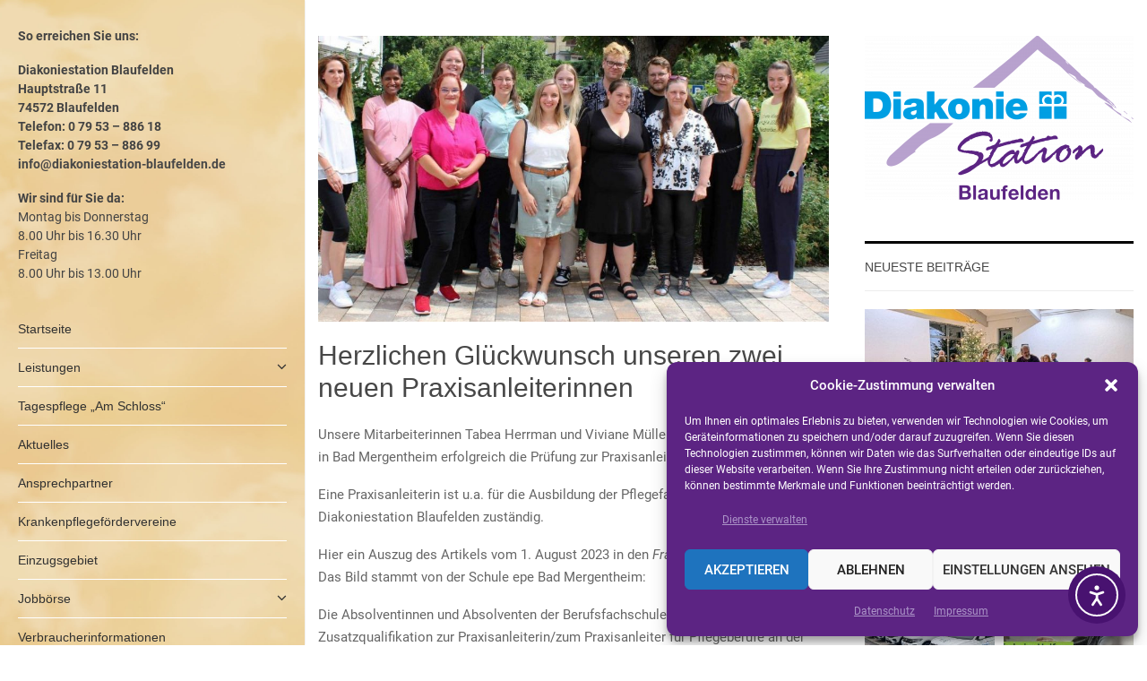

--- FILE ---
content_type: text/css
request_url: https://diakoniestation-blaufelden.de/wp-content/uploads/fonts/f6ee07bd8c1fdf6fc7c362612b19c38a/font.css?v=1676646598
body_size: 532
content:
/*
 * Font file created by Local Google Fonts 0.20.0
 * Created: Fri, 17 Feb 2023 15:09:58 +0000
 * Handle: penci-oswald
 * Original URL: //fonts.googleapis.com/css?family=Oswald%3A400
*/

/* cyrillic-ext */
@font-face {
  font-family: 'Oswald';
  font-style: normal;
  font-weight: 400;
  src: url(https://diakoniestation-blaufelden.de/wp-content/uploads/fonts/f6ee07bd8c1fdf6fc7c362612b19c38a/oswald-cyrillic-ext-v49-normal-400.woff2?c=1676646598) format('woff2');
  unicode-range: U+0460-052F, U+1C80-1C88, U+20B4, U+2DE0-2DFF, U+A640-A69F, U+FE2E-FE2F;
}
/* cyrillic */
@font-face {
  font-family: 'Oswald';
  font-style: normal;
  font-weight: 400;
  src: url(https://diakoniestation-blaufelden.de/wp-content/uploads/fonts/f6ee07bd8c1fdf6fc7c362612b19c38a/oswald-cyrillic-v49-normal-400.woff2?c=1676646598) format('woff2');
  unicode-range: U+0301, U+0400-045F, U+0490-0491, U+04B0-04B1, U+2116;
}
/* vietnamese */
@font-face {
  font-family: 'Oswald';
  font-style: normal;
  font-weight: 400;
  src: url(https://diakoniestation-blaufelden.de/wp-content/uploads/fonts/f6ee07bd8c1fdf6fc7c362612b19c38a/oswald-vietnamese-v49-normal-400.woff2?c=1676646598) format('woff2');
  unicode-range: U+0102-0103, U+0110-0111, U+0128-0129, U+0168-0169, U+01A0-01A1, U+01AF-01B0, U+1EA0-1EF9, U+20AB;
}
/* latin-ext */
@font-face {
  font-family: 'Oswald';
  font-style: normal;
  font-weight: 400;
  src: url(https://diakoniestation-blaufelden.de/wp-content/uploads/fonts/f6ee07bd8c1fdf6fc7c362612b19c38a/oswald-latin-ext-v49-normal-400.woff2?c=1676646598) format('woff2');
  unicode-range: U+0100-024F, U+0259, U+1E00-1EFF, U+2020, U+20A0-20AB, U+20AD-20CF, U+2113, U+2C60-2C7F, U+A720-A7FF;
}
/* latin */
@font-face {
  font-family: 'Oswald';
  font-style: normal;
  font-weight: 400;
  src: url(https://diakoniestation-blaufelden.de/wp-content/uploads/fonts/f6ee07bd8c1fdf6fc7c362612b19c38a/oswald-latin-v49-normal-400.woff2?c=1676646598) format('woff2');
  unicode-range: U+0000-00FF, U+0131, U+0152-0153, U+02BB-02BC, U+02C6, U+02DA, U+02DC, U+2000-206F, U+2074, U+20AC, U+2122, U+2191, U+2193, U+2212, U+2215, U+FEFF, U+FFFD;
}
